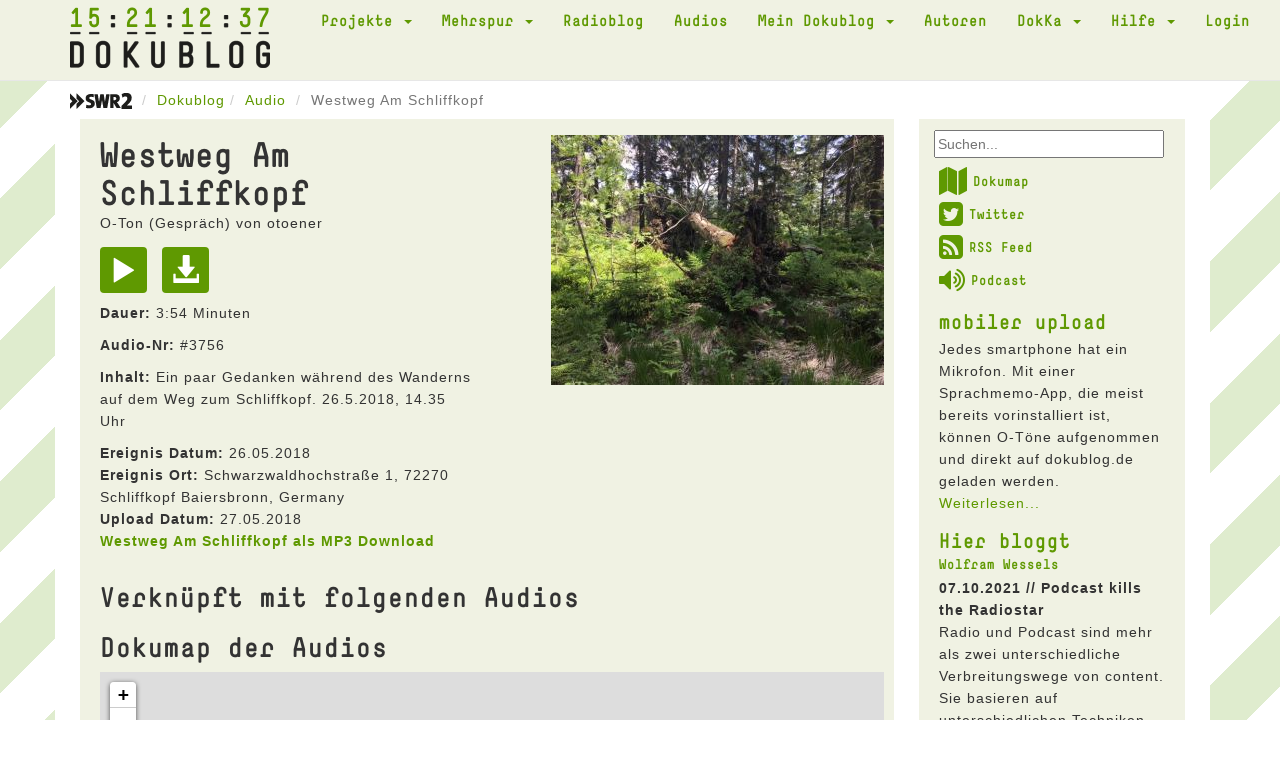

--- FILE ---
content_type: text/html; charset=UTF-8
request_url: https://dokublog.de/audio/3756
body_size: 5077
content:
<!DOCTYPE html>
<html lang="de-DE">
    <head>
        <meta charset="UTF-8">
        <meta name="viewport" content="width=device-width, initial-scale=1">
        <link rel="shortcut icon" href="/pics/favicon.ico" type="image/x-icon" />
        <link rel="stylesheet" href="/css/font-awesome.min.css">
        <link rel="alternate" type="application/rss+xml" title="Dokublog RSS-Feed" href="http://www.dokublog.de/feed/swr2-dokublog-rss.xml">
        <meta name="csrf-param" content="_csrf">
<meta name="csrf-token" content="gOus9ihUjII0vS4qzECHubU1JIV63EJgVFQxJOvhH6fk0-qHfBDVxAX2ZR-qKO_V7Qxw2hm-JDpiLHJxqJdWxg==">
        <title>Westweg Am Schliffkopf O-Ton MP3</title>
        <link href="/assets/c978d425/themes/smoothness/jquery-ui.css" rel="stylesheet">
<link href="/assets/456bf9a0/css/bootstrap.css" rel="stylesheet">
<link href="/css/site.css" rel="stylesheet">
<link href="/assets/b8574207/dokuskin/css/dokuplayer.css" rel="stylesheet">    </head>
    <body>
        
        <div class="wrap">
            <div class="loading"><img src="/pics/loading.gif" alt=""></div>
            
            <nav id="w3" class="navbar navbar-default navbar-static-top"><div class="container"><div class="navbar-header"><button type="button" class="navbar-toggle" data-toggle="collapse" data-target="#w3-collapse"><span class="sr-only">Toggle navigation</span>
<span class="icon-bar"></span>
<span class="icon-bar"></span>
<span class="icon-bar"></span></button><a class="navbar-brand" href="/"><span class="clock_days">15</span><span class="clock_hours">21</span><span class="clock_minutes">12</span><span class="clock_seconds">37</span><img src="/pics/dokublog_logo.png" alt=""></a></div><div id="w3-collapse" class="collapse navbar-collapse"><ul id="w4" class="navbar-nav navbar-right nav"><li class="dropdown"><a class="dropdown-toggle" href="#" data-toggle="dropdown">Projekte <span class="caret"></span></a><ul id="w5" class="dropdown-menu"><li><a href="/a/podcast-diskussion" tabindex="-1">Podcast Diskussion</a></li>
<li><a href="/a/akustisches-tagebuch" tabindex="-1">Akustisches Tagebuch</a></li>
<li><a href="/a/akustisches-corona-tagebuch" tabindex="-1">Akustisches Corona Tagebuch</a></li>
<li><a href="/a/kinoklang" tabindex="-1">kinoKlang</a></li>
<li><a href="/a/dokublog-unterwegs" tabindex="-1">dokublog unterwegs</a></li>
<li><a href="/a/mobiler-upload" tabindex="-1">mobiler upload</a></li></ul></li>
<li class="dropdown"><a class="dropdown-toggle" href="#" data-toggle="dropdown">Mehrspur <span class="caret"></span></a><ul id="w6" class="dropdown-menu"><li><a href="/a/mehrspur-110-die-letzte-sendung" tabindex="-1">Mehrspur 110 - die letzte Sendung</a></li>
<li><a href="/a/mehrspur-radio-reflektiert-109" tabindex="-1">Mehrspur. Radio reflektiert 109</a></li>
<li><a href="/a/mehrspur-radio-reflektiert-108" tabindex="-1">Mehrspur. Radio reflektiert 108</a></li>
<li><a href="/a/mehrspur-radio-reflektiert-107" tabindex="-1">Mehrspur. Radio reflektiert 107</a></li>
<li><a href="/a/mehrspur-radio-reflektiert-106" tabindex="-1">Mehrspur. Radio reflektiert 106</a></li>
<li><a href="/a/mehrspur-radio-reflektiert-105" tabindex="-1">Mehrspur. Radio reflektiert 105</a></li>
<li><a href="/a/mehrspur-radio-reflektiert-104" tabindex="-1">Mehrspur. Radio reflektiert 104</a></li>
<li><a href="/a/mehrspur-radio-reflektiert-103" tabindex="-1">Mehrspur. Radio reflektiert 103</a></li>
<li><a href="/a/mehrspur-vorgehort-und-nachgedacht" tabindex="-1">Mehrspur. vorgehört und nachgedacht</a></li>
<li><a href="/a/mehrspur-radio-reflektiert-102" tabindex="-1">Mehrspur. Radio reflektiert 102</a></li>
<li><a href="/a/mehrspur-radio-reflektiert-101" tabindex="-1">Mehrspur. Radio reflektiert 101</a></li>
<li><a href="/a/mehrspur-radio-reflektiert-100" tabindex="-1">Mehrspur. Radio reflektiert 100</a></li>
<li><a href="/a/mehrspur-archiv" tabindex="-1">Mehrspur Archiv</a></li>
<li><a href="/a/mehrspur-extra-10-jahre-dokublog" tabindex="-1">Mehrspur extra: 10 Jahre dokublog!</a></li>
<li><a href="/a/beitrage" tabindex="-1">Beiträge</a></li>
<li><a href="/a/das-jungste-gerucht" tabindex="-1">Das jüngste Gerücht</a></li>
<li><a href="/a/nachrichtenkritik" tabindex="-1">Nachrichtenkritik</a></li>
<li><a href="/a/neuer-eintrag-2" tabindex="-1">Nachrichten aus dem Off</a></li>
<li><a href="/a/neuer-eintrag" tabindex="-1">Sau des Monats</a></li>
<li><a href="/a/glossen" tabindex="-1">Radiohörer</a></li>
<li><a href="/a/kurz-essay-zum-radio" tabindex="-1">Kurz Essay zum Radio</a></li>
<li><a href="/a/neuer-eintrag-3" tabindex="-1">Medientagebuch</a></li>
<li><a href="/a/lauter-likes" tabindex="-1">Lauter Likes?</a></li></ul></li>
<li><a href="/a/radioblog">Radioblog</a></li>
<li><a href="/audio">Audios</a></li>
<li class="dropdown"><a class="dropdown-toggle" href="#" data-toggle="dropdown">Mein Dokublog <span class="caret"></span></a><ul id="w7" class="dropdown-menu"><li><a href="/audio/upload" data-db_noajax="1" tabindex="-1">Neuer Upload</a></li>
<li><a href="/audio/myview" tabindex="-1">Meine Audios</a></li>
<li><a href="/user/me" tabindex="-1">Mein Profil</a></li>
<li><a href="/user/mydownloads" tabindex="-1">Meine Downloads</a></li></ul></li>
<li><a href="/user/autoren" data-db_noajax="1">Autoren</a></li>
<li class="dropdown"><a class="dropdown-toggle" href="#" data-toggle="dropdown">DokKa <span class="caret"></span></a><ul id="w8" class="dropdown-menu"><li><a href="/a/dokka-1" tabindex="-1">DokKa 1</a></li>
<li><a href="/a/dokka-2" tabindex="-1">DokKa 2</a></li>
<li><a href="/a/dokka-3-2" tabindex="-1">DokKa 3</a></li>
<li><a href="/a/dokka-4" tabindex="-1">DokKa 4</a></li>
<li><a href="/a/dokka-5" tabindex="-1">DokKa 5</a></li>
<li><a href="/a/dokka-6" tabindex="-1">DokKa 6</a></li>
<li><a href="/a/dokka-7" tabindex="-1">DokKa 7</a></li>
<li><a href="/a/kurzdoku-wettbewerb" tabindex="-1">KurzDoku Wettbewerb</a></li></ul></li>
<li class="dropdown"><a class="dropdown-toggle" href="#" data-toggle="dropdown">Hilfe <span class="caret"></span></a><ul id="w9" class="dropdown-menu"><li><a href="/a/uber-den-dokublog" tabindex="-1">Über den Dokublog</a></li>
<li><a href="/a/radio" tabindex="-1">Radio</a></li>
<li><a href="/a/mikrofone" tabindex="-1">Mikrofone</a></li>
<li><a href="/a/atmo-aufnahmen" tabindex="-1">Atmo-Aufnahmen</a></li></ul></li>
<li><a href="/site/login" data-db_noajax="1">Login</a></li></ul></div></div></nav>
            <div class="container">
                                <ul class="breadcrumb"><li><a href="https://www.swr.de/swr2/doku-und-feature/swr2-doku-und-feature-index-100.html" target="_blank" data-db_noajax="1"><img src="/pics/swr2.png" alt=""></a> </li><li><a href="/">Dokublog</a></li><li><a href="/audio/index">Audio</a></li>
<li class="active">Westweg Am Schliffkopf</li>
</ul>                
                
<div class="row">
    <div class="col-xs-12 col-sm-12 col-md-9">
        <div class="doku_box">
            <div class="visible-xs-block">
                <form id="w1" class="form-horizontal" action="/site/searchresult" method="post">
<input type="hidden" name="_csrf" value="gOus9ihUjII0vS4qzECHubU1JIV63EJgVFQxJOvhH6fk0-qHfBDVxAX2ZR-qKO_V7Qxw2hm-JDpiLHJxqJdWxg=="><div class="dokublogsearch">
    <div class="form-group field-websearchform-text">

<input type="text" id="sf1" name="WebsearchForm[text]" placeholder="Suchen...">

<div class="help-block"></div>
</div></div>
</form>            </div>
            
            <div class="audio-view">

    <div class="row">
        <div class="col-md-6">
            <h1>Westweg Am Schliffkopf</h1>

            <h4>
            O-Ton (Gespräch) von otoener<br />
            </h4>

            <a class="playAudio" href="#" title="Play" aria-label="Play" data-audio="3756"><span class="glyphicon glyphicon-play audio-item-iconsize2"></span></a>
            <a href="/audio/download/3756" title="Download" data-db_noajax="1"><span class="glyphicon glyphicon-download-alt audio-item-iconsize2"></span></a>
            <p><b>Dauer:</b> 3:54 Minuten</p>

            <p><b>Audio-Nr:</b> #3756</p>
            
                            <p><b>Inhalt:</b> Ein paar Gedanken während des Wanderns auf dem Weg zum  Schliffkopf. 26.5.2018, 14.35 Uhr</p>
                        
            
                            <b>Ereignis Datum:</b> 26.05.2018<br />
            
                            <b>Ereignis Ort:</b> Schwarzwaldhochstraße 1, 72270 Schliffkopf Baiersbronn, Germany<br />
            
            
            
                            <b>Upload Datum:</b> 27.05.2018<br />
            
            <p><b><a href="/audio/download/3756" data-db_noajax="1">Westweg Am Schliffkopf als MP3 Download</a></b></p>
        </div>

                            <div class="col-md-6 audio-view-right">
                <img src="/files/audio/images/pKey-3756/Schliffkopf_medium.jpg" alt="">                </div>
            
    </div>
    <div class="row">
        <div class="col-xs-12">

            <h3>Verknüpft mit folgenden Audios</h3>
                        
            <h3>Dokumap der Audios</h3>
            <iframe id="gmdokumap" src="/audio/dokumap/3756"></iframe> 
                          

            <h3>Dokublog Autor otoener</h3>
                            <p><b>Zum Autor:</b> Wolfram Wessels,Feature-Redakteur in SWR2 - Feature-Autor, Spezialgebiet: Rundfunkgeschichte -
Mitarbeit im DOKUBLOG-Team</p>
                
                
            <div id="w0" class="grid-view"><div class="summary">Zeige <b>1-10</b> von <b>129</b> Einträgen.</div>
<table class="table table-striped table-bordered"><thead>
<tr><th>Art</th><th><a class="asc" href="/audio/3756?sort=-titel" data-sort="-titel">Titel</a></th><th>Upload</th><th class="action-column">&nbsp;</th></tr>
</thead>
<tbody>
<tr data-key="5190"><td>O-Ton</td><td>Silvester 20/21</td><td>22.01.2021</td><td><a class="playAudio" href="#" title="Play" data-pjax="0" aria-label="Play" data-audio="5190"><span id="xxx" class="glyphicon glyphicon-play"></span></a> <a href="/audio/5190"><span class="glyphicon glyphicon-info-sign"></span></a></td></tr>
<tr data-key="5140"><td>Feature</td><td>Mehrspur. Vorgehört und nachgedacht</td><td>15.12.2020</td><td><a class="playAudio" href="#" title="Play" data-pjax="0" aria-label="Play" data-audio="5140"><span id="xxx" class="glyphicon glyphicon-play"></span></a> <a href="/audio/5140"><span class="glyphicon glyphicon-info-sign"></span></a></td></tr>
<tr data-key="5139"><td>O-Ton</td><td>Radio in der Testphase</td><td>15.12.2020</td><td><a class="playAudio" href="#" title="Play" data-pjax="0" aria-label="Play" data-audio="5139"><span id="xxx" class="glyphicon glyphicon-play"></span></a> <a href="/audio/5139"><span class="glyphicon glyphicon-info-sign"></span></a></td></tr>
<tr data-key="5138"><td>O-Ton</td><td>Podcast Charts</td><td>15.12.2020</td><td><a class="playAudio" href="#" title="Play" data-pjax="0" aria-label="Play" data-audio="5138"><span id="xxx" class="glyphicon glyphicon-play"></span></a> <a href="/audio/5138"><span class="glyphicon glyphicon-info-sign"></span></a></td></tr>
<tr data-key="5020"><td>O-Ton</td><td>Tom Schimmeck auf dem Audiocamp</td><td>04.09.2020</td><td><a class="playAudio" href="#" title="Play" data-pjax="0" aria-label="Play" data-audio="5020"><span id="xxx" class="glyphicon glyphicon-play"></span></a> <a href="/audio/5020"><span class="glyphicon glyphicon-info-sign"></span></a></td></tr>
<tr data-key="5019"><td>O-Ton</td><td>Neue Radio App des SWR</td><td>04.09.2020</td><td><a class="playAudio" href="#" title="Play" data-pjax="0" aria-label="Play" data-audio="5019"><span id="xxx" class="glyphicon glyphicon-play"></span></a> <a href="/audio/5019"><span class="glyphicon glyphicon-info-sign"></span></a></td></tr>
<tr data-key="4719"><td>O-Ton</td><td>13.5.20 Bleiben Sie gesund!</td><td>13.05.2020</td><td><a class="playAudio" href="#" title="Play" data-pjax="0" aria-label="Play" data-audio="4719"><span id="xxx" class="glyphicon glyphicon-play"></span></a> <a href="/audio/4719"><span class="glyphicon glyphicon-info-sign"></span></a></td></tr>
<tr data-key="4686"><td>O-Ton</td><td>29.4.2020 Auf dem Bahnhof wie immer</td><td>30.04.2020</td><td><a class="playAudio" href="#" title="Play" data-pjax="0" aria-label="Play" data-audio="4686"><span id="xxx" class="glyphicon glyphicon-play"></span></a> <a href="/audio/4686"><span class="glyphicon glyphicon-info-sign"></span></a></td></tr>
<tr data-key="4673"><td>O-Ton</td><td>25.4.2020 Markt Mannheim</td><td>27.04.2020</td><td><a class="playAudio" href="#" title="Play" data-pjax="0" aria-label="Play" data-audio="4673"><span id="xxx" class="glyphicon glyphicon-play"></span></a> <a href="/audio/4673"><span class="glyphicon glyphicon-info-sign"></span></a></td></tr>
<tr data-key="4664"><td>O-Ton</td><td>21.4.20 Bahnhof Baden-Baden</td><td>22.04.2020</td><td><a class="playAudio" href="#" title="Play" data-pjax="0" aria-label="Play" data-audio="4664"><span id="xxx" class="glyphicon glyphicon-play"></span></a> <a href="/audio/4664"><span class="glyphicon glyphicon-info-sign"></span></a></td></tr>
</tbody></table>
<ul class="pagination"><li class="prev disabled"><span>&laquo;</span></li>
<li class="active"><a href="/audio/3756?page=1&amp;per-page=10" data-page="0">1</a></li>
<li><a href="/audio/3756?page=2&amp;per-page=10" data-page="1">2</a></li>
<li><a href="/audio/3756?page=3&amp;per-page=10" data-page="2">3</a></li>
<li><a href="/audio/3756?page=4&amp;per-page=10" data-page="3">4</a></li>
<li><a href="/audio/3756?page=5&amp;per-page=10" data-page="4">5</a></li>
<li><a href="/audio/3756?page=6&amp;per-page=10" data-page="5">6</a></li>
<li><a href="/audio/3756?page=7&amp;per-page=10" data-page="6">7</a></li>
<li><a href="/audio/3756?page=8&amp;per-page=10" data-page="7">8</a></li>
<li><a href="/audio/3756?page=9&amp;per-page=10" data-page="8">9</a></li>
<li><a href="/audio/3756?page=10&amp;per-page=10" data-page="9">10</a></li>
<li class="next"><a href="/audio/3756?page=2&amp;per-page=10" data-page="1">&raquo;</a></li></ul></div>
        </div>
    </div>

</div>
        </div>
    </div>

    <div class="hidden-sm hidden-xs col-md-3">
        <div class="doku_box_sidebar">
            <form id="w2" class="form-horizontal" action="/site/searchresult" method="post">
<input type="hidden" name="_csrf" value="gOus9ihUjII0vS4qzECHubU1JIV63EJgVFQxJOvhH6fk0-qHfBDVxAX2ZR-qKO_V7Qxw2hm-JDpiLHJxqJdWxg=="><div class="dokublogsearch">
    <div class="form-group field-websearchform-text">

<input type="text" id="sf2" name="WebsearchForm[text]" placeholder="Suchen...">

<div class="help-block"></div>
</div></div>
</form>
        <ul class="dokublogextras">
            <li>
                <a href="/audio/dokumap" data-db_noajax="1"><i class="fa fa-map fa-2x"></i>Dokumap</a>
            </li>
            <li>
                <a href="https://twitter.com/dokublog" target="_blank" data-db_noajax="1"><i class="fa fa-twitter-square fa-2x"></i>Twitter</a>
            </li>
            <li>
                <a href="http://dokublog.de/feed/swr2-dokublog-rss.xml" data-db_noajax="1" target="_blank"><i class="fa fa-rss-square fa-2x"></i>RSS Feed</a>
            </li>
            <li>
                <a href="http://dokublog.de/feed/swr2-dokublog-podcast.xml" data-db_noajax="1" target="_blank"><i class="fa fa-volume-up fa-2x"></i>Podcast</a>
            </li>
        </ul>

        <div class="artikel-sidebar">
    <h2><a href="/a/mobiler-upload">mobiler upload</a></h2>
    <h3></h3>
    Jedes smartphone hat ein Mikrofon. Mit einer Sprachmemo-App, die meist bereits vorinstalliert ist, k&ouml;nnen O-T&ouml;ne aufgenommen und direkt auf dokublog.de geladen werden.    <a href="/a/mobiler-upload">Weiterlesen...</a></div><div class="artikel-sidebar">
    <h2>Hier bloggt</h2>
    <h3><a href="/a/wolfram-wessels">Wolfram Wessels</a></h3>
    
                <p>
                <b>07.10.2021 // Podcast kills the Radiostar</b>
                <br />
                Radio und Podcast sind mehr als zwei unterschiedliche Verbreitungswege von content. Sie basieren auf unterschiedlichen Techniken, werden unterschiedlich rezipiert und unterschiedlich vermarktet. Das hat Konsequenzen f&uuml;r H&ouml;rer wie f&uuml;r Produzenten.                <a href="/a/podcast-kills-the-radiostar">Eintrag lesen ...</a>            </p>
                        <p>
                <b>16.10.2019 // Kultur-Radio-Kunst</b>
                <br />
                F&uuml;hren wir die Diskussion um die Bedeutung des Radios im 21. Jahrhundert weiter: inzwischen agiert es in den verschiedensten Kontexten: on air, im Internet, auf dem Tontr&auml;ger- und&nbsp; Buchmarkt. Welche Rolle spielt es f&uuml;r Kunst und Kultur?                <a href="/a/kultur-radio-kunst">Eintrag lesen ...</a>            </p>
            </div>            </div>
    </div>
</div>


            </div>
        </div>
        
        <footer class="footer">
            <div class="container" id="player">
                
<div class="close-player">
    <span class="glyphicon glyphicon-menu-down"></span>
</div>

<div class="dokuplayer-info">
</div>

<div id="dokuplayer" class="jp-jplayer"></div>
<div id="jdokuplayer_container" class="jp-audio" role="application" aria-label="media player">
    <div class="jp-type-single">
        <div class="jp-gui jp-interface">
            <div class="jp-volume-controls">
                <button class="jp-mute" role="button" tabindex="0">mute</button>
                <button class="jp-volume-max" role="button" tabindex="0">max volume</button>
                <div class="jp-volume-bar">
                    <div class="jp-volume-bar-value"></div>
                </div>
            </div>
            <div class="jp-controls-holder">
                <div class="jp-controls">
                    <button class="jp-play" role="button" tabindex="0">play</button>
                </div>
                <div class="jp-progress">
                    <div class="jp-seek-bar">
                        <div class="jp-play-bar"></div>
                    </div>
                </div>
                <div class="jp-current-time" role="timer" aria-label="time">&nbsp;</div>
                <div class="jp-duration" aria-label="duration" role="timer">&nbsp;</div>

            </div>
        </div>
        <div class="jp-no-solution">
            <span>Update benötigt!</span>
            Bitte aktualisieren Sie Ihren Browser um den Dokublog-Player nutzen zu können. Alternativ benötigen Sie ein aktuelles <a href="http://get.adobe.com/flashplayer/" target="_blank">Flash plugin</a>.
        </div>
    </div>
</div>
            </div>
        </footer>
        
        <div class="doku_footer">
            <div class="container">
            <div class="row">
                <div class="col-xs-12">
                    <a href="/a/datenschutzerklarung">Datenschutzerklärung</a> // <a href="/a/nutzungsbedingungen">Nutzungsbedingungen</a> // <a href="/a/impressum">Impressum</a> // <a href="http://dokublog.de/feed/swr2-dokublog-rss.xml" target="_blank" data-db_noajax="1">RSS Feed</a> // <a href="http://dokublog.de/feed/swr2-dokublog-podcast.xml" target="_blank" data-db_noajax="1">Podcast</a>                 </div>
            </div>
            </div>
        </div>

<script src="/assets/45f352ce/jquery.js"></script>
<script src="/assets/e83029c/yii.js"></script>
<script src="/assets/e83029c/yii.gridView.js"></script>
<script src="/assets/c978d425/jquery-ui.js"></script>
<script src="/assets/e83029c/yii.activeForm.js"></script>
<script src="/js/main.js"></script>
<script src="/js/analytics.js"></script>
<script src="/assets/456bf9a0/js/bootstrap.js"></script>
<script src="/assets/b8574207/jquery.jplayer.min.js"></script>
<script src="/assets/b8574207/dokuplayer.js"></script>
<script>jQuery(function ($) {
jQuery('#w0').yiiGridView({"filterUrl":"\/audio\/3756","filterSelector":"#w0-filters input, #w0-filters select","filterOnFocusOut":true});
jQuery('#sf1').autocomplete({"autoFill":true,"minLength":"2","source":"\/site\/typesearch","select":
                        function( event, ui ) {
                            $(this).submit();
                      }});
jQuery('#w1').yiiActiveForm([], []);
jQuery('#sf2').autocomplete({"autoFill":true,"minLength":"2","source":"\/site\/typesearch","select":
                        function( event, ui ) {
                            $(this).submit();
                      }});
jQuery('#w2').yiiActiveForm([], []);
});</script>    </body>
</html>


--- FILE ---
content_type: text/html; charset=UTF-8
request_url: https://dokublog.de/audio/dokumap/3756
body_size: 846
content:
<!DOCTYPE html>
<html lang="de-DE">
    <head>
        <meta charset="UTF-8">
        <meta name="viewport" content="width=device-width, initial-scale=1">
        <meta name="csrf-param" content="_csrf">
<meta name="csrf-token" content="VFcqyv6N4g9VwD2oXr2X6eKJHHd_8EelFmYe1wkPwMswb2y7qsm7SWSLdp041f-FurBIKBySIf8gHl2CSnmJqg==">
        <title></title>
        <link href="/assets/cefd4a0a/leaflet.css" rel="stylesheet">
<link href="/assets/456bf9a0/css/bootstrap.css" rel="stylesheet">
<link href="/css/site.css" rel="stylesheet">    </head>
    <body>
                
<div id="w0" style="height: 300px;"></div>

        <script src="/assets/cefd4a0a/leaflet-src.js"></script>
<script src="/assets/45f352ce/jquery.js"></script>
<script src="/assets/e83029c/yii.js"></script>
<script src="/js/main.js"></script>
<script src="/js/analytics.js"></script>
<script>jQuery(function ($) {
function map_init(){
var map = L.map('w0', {});
L.marker([48.53194,8.217353], {"icon":L.icon({"iconUrl":"/pics/maps_oton.png","iconAnchor":[16,37]})}).bindPopup("Westweg Am Schliffkopf").addTo(map);
L.tileLayer('https://b.tile.openstreetmap.de/{z}/{x}/{y}.png ', {"attribution":"&copy; <a href=\"https://www.openstreetmap.org/copyright\" target=\"_blank\">OpenStreetMap</a>-Mitwirkende, <a href=\"https://www.openstreetmap.org/fixthemap\" target=\"_blank\">Fehler melden</a>, <a href=\"https://donate.openstreetmap.org/\" target=\"_blank\">Spenden!</a>, <a href=\"http://creativecommons.org/licenses/by-sa/2.0/\">CC-BY-SA</a>","subdomains":1234}).addTo(map);
map.setView([48.53194,8.217353], 13);}
map_init();
});</script>    </body>
</html>
